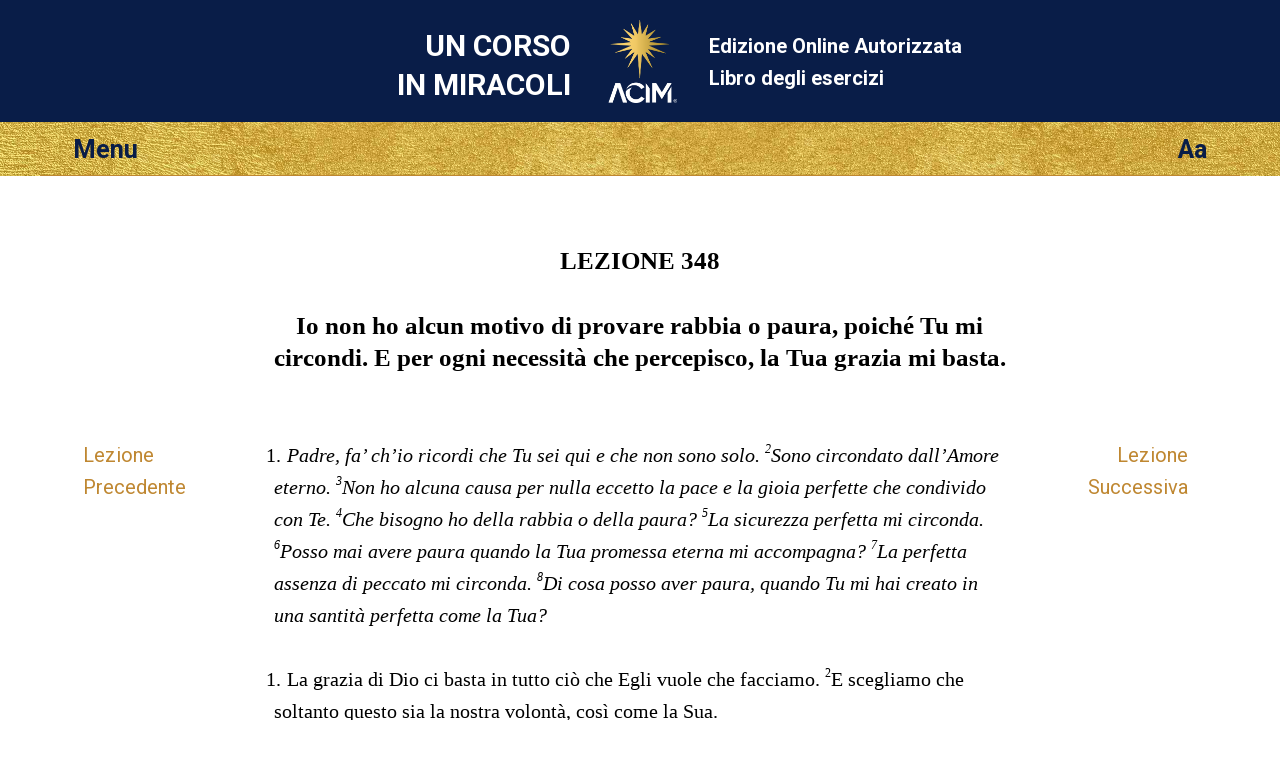

--- FILE ---
content_type: text/html; charset=utf-8
request_url: https://lezioni.acim.org/it/chapters/lesson-348
body_size: 3068
content:
<!DOCTYPE html>
<html class="no-js it" lang="it"
		xmlns="http://www.w3.org/1999/xhtml"
		xmlns:og="http://opengraphprotocol.org/schema/"
> 
<head>
	<meta charset="utf-8">

	<meta http-equiv="X-UA-Compatible" content="IE=edge"/> 

	<meta name="HandheldFriendly" content="True">
	<meta name="MobileOptimized" content="320">
	<meta http-equiv="cleartype" content="on">
	<meta name="viewport" content="width=device-width, initial-scale=1, minimum-scale=1, maximum-scale=1">
	
	<title>Io non ho alcun motivo di provare rab... | Un Corso In Miracoli UCIM Lezione 348 </title>
	<meta name="apple-mobile-web-app-title" content="Workbook" /> 

	<link href="https://fonts.googleapis.com/css?family=Roboto:400,400i,700,700i&display=swap" rel="stylesheet">


	<link rel="icon" type="image/x-icon" href="/assets/favicon-309b489326859f6e7a563363d910f3cfd3f49dd85cf21792f7160683c271efb1.ico" />
	<link rel="shortcut icon" type="image/png" href="/assets/app-logo-152px-943a5a835cfe0c7e4096ea519e2f7afebb72a8add649a3f65b567e25e1c941b3.png" />
	<link rel="apple-touch-icon" type="image/png" href="/assets/app-logo-152px-943a5a835cfe0c7e4096ea519e2f7afebb72a8add649a3f65b567e25e1c941b3.png" />

	<link rel="stylesheet" href="/assets/application-9422584a74df3a67ba0750f3b5b7124ff0121180dcebe054c9c65f5b31329f94.css" media="all" />
	<link rel="stylesheet" href="/assets/print-6cf28dc5ae2726265b0fdd26204581d3549bcbd8c3ac2f5a3a27be4f713fe7a1.css" media="print" />
	<meta name="csrf-param" content="authenticity_token" />
<meta name="csrf-token" content="tgFd4NZgmDHHJdzWj-KlNi7zV0iMF8YHSHQMwq8968U3ydOZNLKiXcFN0T1DLBJ4ty20GvMhP_dCpnNIARnxOw" />

	    <link rel="canonical" href="https://lezioni.acim.org/it/chapters/lesson-348" />
  <meta property="og:type"   content="website" />  
  <meta property="og:url"    content="https://lezioni.acim.org/it/chapters/lesson-348" /> 
  <meta property="og:title"  content="Lezione  348: Io non ho alcun motivo di provare rabbia o paura, poiché Tu mi circondi. E per ogni necessità che percepisco, la Tua grazia mi basta." /> 
  <meta property="og:locale" content="it_IT" />
  <meta property="og:image"  content="https://lezioni.acim.org/assets/acim-book-it-a742f65559453bfce12209d016d8fa9513e85f7dfc186f77df7842434c225732.jpg" /> 

</head>

<body  class="chapters show acim-text lesson lesson-348 ">


<div class="outerwrapper">
	<a id="skip" href="#content">Vai al Contenuto Principale</a>

	<div class="head-wrap-wrap">
		<div class="head-wrap">
			<header class="head">
				<div class="logo-wrap-head"><a href="/"><img class="logo" src="/assets/acim-logo-header-gold-reg-f84e8b48a8efb41b814633e01f7e670098d77fd90d2d5026f156dfed3d16e409.png" /></a></div>
				<h1 class="title">Un Corso <br/>In Miracoli</h1>
				<h2 class="subtitle">Edizione Online Autorizzata  <br/>Libro degli esercizi</h2>
			</header>
		</div>
	</div>


	<div class="topbar-wrap-wrap">

		<div class="topbar-wrap">
			
			<div id="topbar">
				<div id="menu-button">Menu</div>
				<div id="settings-button">Aa</div>
			</div><!-- topbar -->

			<div id="menu-content-wrapper">
				<div id="menu-content">
					<ul>
						<li class="home-icon"><a href="/it">Benvenuto</a></li>

	<li class="previous-icon"><a href="/it/chapters/lesson-347">Lezione Precedente</a></li>


	<li class="next-icon"><a href="/it/chapters/lesson-349">Lezione Successiva</a></li>


<li class="index-icon"><a href="/it/chapters">Indice</a></li>
<li class="personal-icon"><a href="/it/my_lesson">La mia Lezione</a></li>

<li class="calendar-icon">
	<a href="#" onclick="javascript:App.Functions.forwardToCalendarDay();return false;">
		Lezione del giorno 
	</a>
</li>

<li class="about-icon"><a href="/it/about">A proposito di</a></li> 
					</ul>
				</div>
				<div id="settings-content">
					<ul>
						<li class="pnr-option">
	<a href="#" onclick="javascript:App.Functions.toggleParaNumberVisibility();return false;">
		Numerazione paragrafo
	</a>
</li>

<li class="snr-option">
	<a href="#" onclick="javascript:App.Functions.toggleSentenceNumberVisibility();return false;">
		Numerazione frase 
	</a>
</li>
					</ul>
				</div>
			</div>

		</div>

    
    

	</div>

				
	

		
	<div class="content-wrap">
		<div class="content">
			<section class="page-content">

				<div class="line-helper">
				</div><!-- line-helper -->

				<a name="content"></a><!-- Target for the skip-link --> 

				












<script type="text/javascript">window.I18n = {"footnote_hover":"Per vedere le note clicca qui"}; window.current_locale = 'it';</script>

<div class="head-row">
 	<hgroup><h1 class="head nr">LEZIONE 348 </h1><h2 class="head text">Io non ho alcun motivo di provare rabbia o paura, poiché Tu mi circondi. E per ogni necessità che percepisco, la Tua grazia mi basta.</h2></hgroup> 
</div>

<div class="text-row">

	<nav class="lesson-nav-previous left-spacer">
			<a href="/it/chapters/lesson-347">Lezione <br/>Precedente</a>
	</nav>

	<section class="acim-text-body">
		<div class="acim-text lesson lesson-348">
    


<p class="p-italic"><span class="pnr">1.</span> <span class="snr noprint">1</span>Padre, fa’ ch’io ricordi che Tu sei qui e che non sono solo. <span class="snr">2</span>Sono circondato dall’Amore eterno. <span class="snr">3</span>Non ho alcuna causa per nulla eccetto la pace e la gioia perfette che condivido con Te. <span class="snr">4</span>Che bisogno ho della rabbia o della paura? <span class="snr">5</span>La sicurezza perfetta mi circonda. <span class="snr">6</span>Posso mai avere paura quando la Tua promessa eterna mi accompagna? <span class="snr">7</span>La perfetta assenza di peccato mi circonda. <span class="snr">8</span>Di cosa posso aver paura, quando Tu mi hai creato in una santità perfetta come la Tua?</p>
<p class="p-normal"><span class="pnr">1.</span> <span class="snr noprint">1</span>La grazia di Dio ci basta in tutto ciò che Egli vuole che facciamo. <span class="snr">2</span>E scegliamo che soltanto questo sia la nostra volontà, così come la Sua.</p>
</div>
	</section>

	<nav class="lesson-nav-next right-spacer">
			<a href="/it/chapters/lesson-349">Lezione <br/>Successiva</a>
	</nav>

</div>







 

			</section>
		</div>
	</div>





	<div class="below-content-wrap-wrap">
		<div class="below-content-wrap">
			<section class="below-content">
						<section class="related-reading">
		<h4>Letture collegate</h4>
		<ul>
				<li><a href="/it/chapters/what-is-13">13. Cos’è un miracolo?</a></li> 
				<li><a href="/it/chapters/part-ii-intro">PARTE II: Introduzione</a></li> 
				<li><a href="/it/chapters/wb-intro">LIBRO DEGLI ESERCIZI: INTRODUZIONE</a></li> 
		</ul>
	</section>

			</section>
		</div>
	</div>



	<div class="link-footer-wrap-wrap">
		<div class="link-footer-wrap">
			<footer class="link-footer">

				<div class="links">
					<!-- Lingua: -->
<ul>
		<li><a href="/de/chapters/lesson-348">Deutsch</a></li>
		<li><a href="/en/chapters/lesson-348">English</a></li>
		<li><a href="/es/chapters/lesson-348">Español</a></li>
		<li><a href="/fr/chapters/lesson-348">Français</a></li>
		<li><a href="/it/chapters/lesson-348">Italiano</a></li>
		<li><a href="/nl/chapters/lesson-348">Nederlands</a></li>
		<li><a href="/pt/chapters/lesson-348">Português</a></li>
</ul>
				</div><!-- link-footer -->

			</footer>
		</div>
	</div>
	

	<div class="bottom-footer-wrap-wrap">
		<div class="bottom-footer-wrap">
			<footer class="bottom-footer">

				<div class="logo-footer">
				</div>

				<div class="copyright">
					© 1975–2026
					<a href="http://acim.org/">Foundation for Inner Peace</a>  • 
					448 Ignacio Blvd., #306 • Novato, CA 94949 • USA • 
					<a href="https://acim.org/fip/terms-of-service/privacy-policy/">Privacy Policy</a> • 
					<a href="/it/legal">Legale</a>

				</div>

			</footer>
		</div>
	</div>

</div><!-- outerwrapper -->

		<script>
			(function(i,s,o,g,r,a,m){i['GoogleAnalyticsObject']=r;i[r]=i[r]||function(){
			(i[r].q=i[r].q||[]).push(arguments)},i[r].l=1*new Date();a=s.createElement(o),
			m=s.getElementsByTagName(o)[0];a.async=1;a.src=g;m.parentNode.insertBefore(a,m)
			})(window,document,'script','//www.google-analytics.com/analytics.js','ga');

			ga('create', 'UA-54309881-1', 'auto', {'allowLinker': true});
  		ga('require', 'linker');
  		ga('linker:autoLink', ['lektionen.acim.org', 'lessons.acim.org', 'lecciones.acim.org', 'lecons.acim.org', 'lezioni.acim.org', 'lessen.acim.org', 'licoes.acim.org'] );
			ga('send', 'pageview');

		</script>

		<!-- Google tag (gtag.js) - GA 4 -->
		<script async src="https://www.googletagmanager.com/gtag/js?id=G-4DWTR9NPNW"></script>
		<script>
			window.dataLayer = window.dataLayer || [];
			function gtag(){dataLayer.push(arguments);}
			gtag('js', new Date());

			gtag('config', 'G-4DWTR9NPNW');
		</script>

  <!-- Javascript -->
	<script src="/assets/application-e82da56fb192428a24f9cf42eaf4062ba3629d124faaf2b9a435d672993a267e.js"></script>
  
  <script type="text/javascript">
  	function markIE(classes) {
  		$(document).ready(function () {
  			$('html').addClass(classes);
  		});
  	}
  </script>

    <script type="text/javascript">
    $(document).ready(function() {
        if (Modernizr.localstorage) {
            localStorage.setItem("last_visit_date", new Date());
            localStorage.setItem("last_visited_lesson", 348);
        }
    });
  </script>

  <!-- end Javascript -->

</body>
</html>
